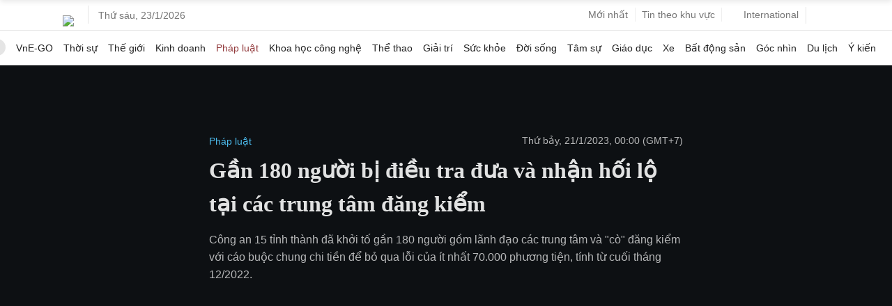

--- FILE ---
content_type: text/html; charset=utf-8
request_url: https://www.google.com/recaptcha/api2/aframe
body_size: 149
content:
<!DOCTYPE HTML><html><head><meta http-equiv="content-type" content="text/html; charset=UTF-8"></head><body><script nonce="oAcG6rUbUb76cisvaxQxiA">/** Anti-fraud and anti-abuse applications only. See google.com/recaptcha */ try{var clients={'sodar':'https://pagead2.googlesyndication.com/pagead/sodar?'};window.addEventListener("message",function(a){try{if(a.source===window.parent){var b=JSON.parse(a.data);var c=clients[b['id']];if(c){var d=document.createElement('img');d.src=c+b['params']+'&rc='+(localStorage.getItem("rc::a")?sessionStorage.getItem("rc::b"):"");window.document.body.appendChild(d);sessionStorage.setItem("rc::e",parseInt(sessionStorage.getItem("rc::e")||0)+1);localStorage.setItem("rc::h",'1769145595816');}}}catch(b){}});window.parent.postMessage("_grecaptcha_ready", "*");}catch(b){}</script></body></html>

--- FILE ---
content_type: application/javascript; charset=utf-8
request_url: https://fundingchoicesmessages.google.com/f/AGSKWxX2Dxdik66Ea8DEDpzkpMl1Nl3hf71xQUJxECNnLRoAtURWhAsEAHEB12Xcfgt7kNAXm-5F6ZpPTsli5C8-OlMZBjmxthO44F7JbZcnRYi5OA4Gy3K_E33_AaPcwf3sMy_5xEgFZuxkiKU7NFyXgMF0lox6vwp24SFJZwLvM1YCrGFwikC_66RNDEDf/_/ad_syshome._gads_top./ad_left./adsscript._ad_tall.
body_size: -1291
content:
window['007ffba4-28b1-4d04-8f60-c8c5c295476e'] = true;